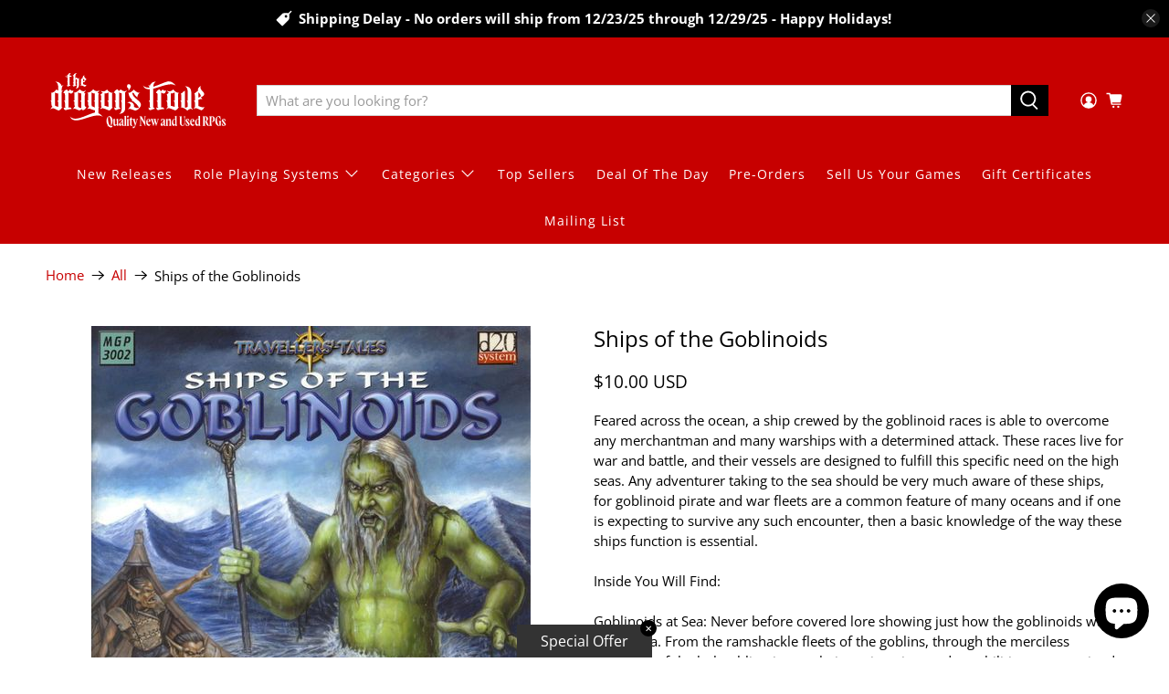

--- FILE ---
content_type: text/javascript; charset=utf-8
request_url: https://www.dragonstrove.com/products/ships-of-the-goblinoids.js
body_size: 1588
content:
{"id":8224303350042,"title":"Ships of the Goblinoids","handle":"ships-of-the-goblinoids","description":"\u003cspan\u003eFeared across the ocean, a ship crewed by the goblinoid races is able to overcome any merchantman and many warships with a determined attack. These races live for war and battle, and their vessels are designed to fulfill this specific need on the high seas. Any adventurer taking to the sea should be very much aware of these ships, for goblinoid pirate and war fleets are a common feature of many oceans and if one is expecting to survive any such encounter, then a basic knowledge of the way these ships function is essential.\u003cbr\u003e\u003cbr\u003eInside You Will Find:\u003cbr\u003e\u003cbr\u003eGoblinoids at Sea: Never before covered lore showing just how the goblinoids wage war at sea. From the ramshackle fleets of the goblins, through the merciless efficiency of the hobgoblin pirates, their tactics, aims and capabilities are examined in exquisite detail. The massive orc war fleets are also depicted, demonstrating just what this numerous and ambitious race can achieve given only isolation and a charismatic warlord.\u003cbr\u003e\u003cbr\u003eCrews: Detailed information on the vile crews to be found serving on board the ships of the goblinoids. Unscrupulous adventurers may even try hiring these unreliable but cheap sailors\u003cbr\u003e\u003cbr\u003eWeaponry: New shipboard weapons employed by the goblinoid races, from the insidious Diseased Catapult Shot to the renowned and devastating Orc Hammerfist.\u003cbr\u003e\u003cbr\u003eShips of the Goblinoids: A multitude of new ships, covering a huge range of goblinoid vessels. From the barely floating Goblin War Raft, through the deadly Hobgoblin Swift Sea Cutter and Predator Fast Frigate, goblinoids have the potential to dominate any ocean. Also included are the massive warships of the orcs, such as the lethal Warhammer Battle Galley and the massive, awe-inspiring Great Axe Battleship. A total of 16 new ships are shown, complete with deckplans, alongside 'templates' allowing you to represent any vessel in the possession of the goblinoids.\u003c\/span\u003e","published_at":"2023-04-18T18:12:45-04:00","created_at":"2023-04-18T18:12:45-04:00","vendor":"Mongoose Publishing","type":"Supplement","tags":["Category_Catalog","D20 RPG System"],"price":1000,"price_min":1000,"price_max":1000,"available":false,"price_varies":false,"compare_at_price":null,"compare_at_price_min":0,"compare_at_price_max":0,"compare_at_price_varies":false,"variants":[{"id":44908059820314,"title":"Default Title","option1":"Default Title","option2":null,"option3":null,"sku":"5264","requires_shipping":true,"taxable":true,"featured_image":null,"available":false,"name":"Ships of the Goblinoids","public_title":null,"options":["Default Title"],"price":1000,"weight":454,"compare_at_price":null,"inventory_management":"shopify","barcode":"1903980119","requires_selling_plan":false,"selling_plan_allocations":[]}],"images":["\/\/cdn.shopify.com\/s\/files\/1\/0703\/2822\/1978\/files\/shipsofthegoblinoids.jpg?v=1689974687"],"featured_image":"\/\/cdn.shopify.com\/s\/files\/1\/0703\/2822\/1978\/files\/shipsofthegoblinoids.jpg?v=1689974687","options":[{"name":"Title","position":1,"values":["Default Title"]}],"url":"\/products\/ships-of-the-goblinoids","media":[{"alt":null,"id":34438842482970,"position":1,"preview_image":{"aspect_ratio":0.802,"height":600,"width":481,"src":"https:\/\/cdn.shopify.com\/s\/files\/1\/0703\/2822\/1978\/files\/shipsofthegoblinoids.jpg?v=1689974687"},"aspect_ratio":0.802,"height":600,"media_type":"image","src":"https:\/\/cdn.shopify.com\/s\/files\/1\/0703\/2822\/1978\/files\/shipsofthegoblinoids.jpg?v=1689974687","width":481}],"requires_selling_plan":false,"selling_plan_groups":[]}